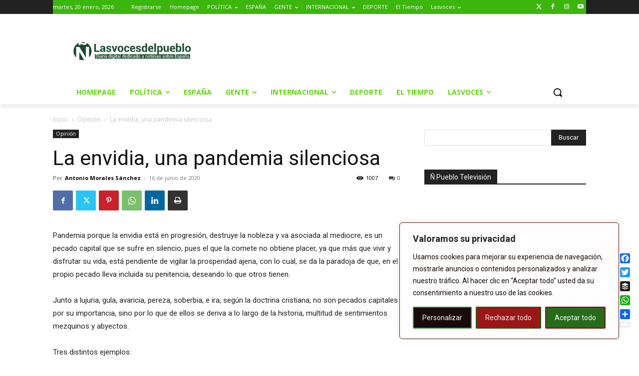

--- FILE ---
content_type: text/html; charset=UTF-8
request_url: https://www.lasvocesdelpueblo.com/wp-admin/admin-ajax.php?td_theme_name=Newspaper&v=12.7.4
body_size: -146
content:
{"233343":1007}

--- FILE ---
content_type: text/html; charset=utf-8
request_url: https://www.google.com/recaptcha/api2/aframe
body_size: 266
content:
<!DOCTYPE HTML><html><head><meta http-equiv="content-type" content="text/html; charset=UTF-8"></head><body><script nonce="htcxNfrWdVe6BuVpZdd3WA">/** Anti-fraud and anti-abuse applications only. See google.com/recaptcha */ try{var clients={'sodar':'https://pagead2.googlesyndication.com/pagead/sodar?'};window.addEventListener("message",function(a){try{if(a.source===window.parent){var b=JSON.parse(a.data);var c=clients[b['id']];if(c){var d=document.createElement('img');d.src=c+b['params']+'&rc='+(localStorage.getItem("rc::a")?sessionStorage.getItem("rc::b"):"");window.document.body.appendChild(d);sessionStorage.setItem("rc::e",parseInt(sessionStorage.getItem("rc::e")||0)+1);localStorage.setItem("rc::h",'1768926769996');}}}catch(b){}});window.parent.postMessage("_grecaptcha_ready", "*");}catch(b){}</script></body></html>